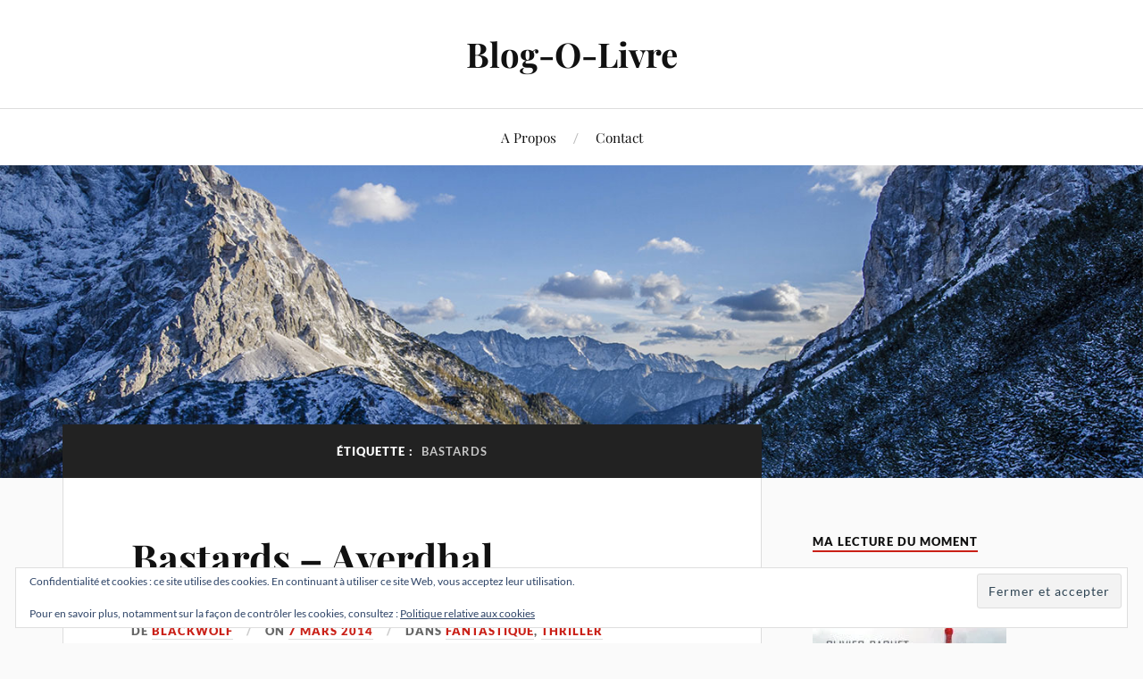

--- FILE ---
content_type: text/html; charset=UTF-8
request_url: https://www.blog-o-livre.com/tag/bastards/
body_size: 16798
content:
<!DOCTYPE html>

<html class="no-js" lang="fr-FR" prefix="og: http://ogp.me/ns# fb: http://ogp.me/ns/fb#">

	<head profile="http://gmpg.org/xfn/11">

		<meta http-equiv="Content-Type" content="text/html; charset=UTF-8" />
		<meta name="viewport" content="width=device-width, initial-scale=1.0, maximum-scale=1.0, user-scalable=no" >

		<title>bastards &#8211; Blog-O-Livre</title>
<meta name='robots' content='max-image-preview:large' />
<script>document.documentElement.className = document.documentElement.className.replace("no-js","js");</script>
<link rel='dns-prefetch' href='//secure.gravatar.com' />
<link rel='dns-prefetch' href='//stats.wp.com' />
<link rel='dns-prefetch' href='//v0.wordpress.com' />
<link rel='dns-prefetch' href='//widgets.wp.com' />
<link rel='dns-prefetch' href='//s0.wp.com' />
<link rel='dns-prefetch' href='//0.gravatar.com' />
<link rel='dns-prefetch' href='//1.gravatar.com' />
<link rel='dns-prefetch' href='//2.gravatar.com' />
<link rel='dns-prefetch' href='//jetpack.wordpress.com' />
<link rel='dns-prefetch' href='//public-api.wordpress.com' />
<link rel='preconnect' href='//i0.wp.com' />
<link rel="alternate" type="application/rss+xml" title="Blog-O-Livre &raquo; Flux" href="https://www.blog-o-livre.com/feed/" />
<link rel="alternate" type="application/rss+xml" title="Blog-O-Livre &raquo; Flux des commentaires" href="https://www.blog-o-livre.com/comments/feed/" />
<link rel="alternate" type="application/rss+xml" title="Blog-O-Livre &raquo; Flux de l’étiquette bastards" href="https://www.blog-o-livre.com/tag/bastards/feed/" />
<style id='wp-img-auto-sizes-contain-inline-css' type='text/css'>
img:is([sizes=auto i],[sizes^="auto," i]){contain-intrinsic-size:3000px 1500px}
/*# sourceURL=wp-img-auto-sizes-contain-inline-css */
</style>
<style id='wp-emoji-styles-inline-css' type='text/css'>

	img.wp-smiley, img.emoji {
		display: inline !important;
		border: none !important;
		box-shadow: none !important;
		height: 1em !important;
		width: 1em !important;
		margin: 0 0.07em !important;
		vertical-align: -0.1em !important;
		background: none !important;
		padding: 0 !important;
	}
/*# sourceURL=wp-emoji-styles-inline-css */
</style>
<style id='wp-block-library-inline-css' type='text/css'>
:root{--wp-block-synced-color:#7a00df;--wp-block-synced-color--rgb:122,0,223;--wp-bound-block-color:var(--wp-block-synced-color);--wp-editor-canvas-background:#ddd;--wp-admin-theme-color:#007cba;--wp-admin-theme-color--rgb:0,124,186;--wp-admin-theme-color-darker-10:#006ba1;--wp-admin-theme-color-darker-10--rgb:0,107,160.5;--wp-admin-theme-color-darker-20:#005a87;--wp-admin-theme-color-darker-20--rgb:0,90,135;--wp-admin-border-width-focus:2px}@media (min-resolution:192dpi){:root{--wp-admin-border-width-focus:1.5px}}.wp-element-button{cursor:pointer}:root .has-very-light-gray-background-color{background-color:#eee}:root .has-very-dark-gray-background-color{background-color:#313131}:root .has-very-light-gray-color{color:#eee}:root .has-very-dark-gray-color{color:#313131}:root .has-vivid-green-cyan-to-vivid-cyan-blue-gradient-background{background:linear-gradient(135deg,#00d084,#0693e3)}:root .has-purple-crush-gradient-background{background:linear-gradient(135deg,#34e2e4,#4721fb 50%,#ab1dfe)}:root .has-hazy-dawn-gradient-background{background:linear-gradient(135deg,#faaca8,#dad0ec)}:root .has-subdued-olive-gradient-background{background:linear-gradient(135deg,#fafae1,#67a671)}:root .has-atomic-cream-gradient-background{background:linear-gradient(135deg,#fdd79a,#004a59)}:root .has-nightshade-gradient-background{background:linear-gradient(135deg,#330968,#31cdcf)}:root .has-midnight-gradient-background{background:linear-gradient(135deg,#020381,#2874fc)}:root{--wp--preset--font-size--normal:16px;--wp--preset--font-size--huge:42px}.has-regular-font-size{font-size:1em}.has-larger-font-size{font-size:2.625em}.has-normal-font-size{font-size:var(--wp--preset--font-size--normal)}.has-huge-font-size{font-size:var(--wp--preset--font-size--huge)}.has-text-align-center{text-align:center}.has-text-align-left{text-align:left}.has-text-align-right{text-align:right}.has-fit-text{white-space:nowrap!important}#end-resizable-editor-section{display:none}.aligncenter{clear:both}.items-justified-left{justify-content:flex-start}.items-justified-center{justify-content:center}.items-justified-right{justify-content:flex-end}.items-justified-space-between{justify-content:space-between}.screen-reader-text{border:0;clip-path:inset(50%);height:1px;margin:-1px;overflow:hidden;padding:0;position:absolute;width:1px;word-wrap:normal!important}.screen-reader-text:focus{background-color:#ddd;clip-path:none;color:#444;display:block;font-size:1em;height:auto;left:5px;line-height:normal;padding:15px 23px 14px;text-decoration:none;top:5px;width:auto;z-index:100000}html :where(.has-border-color){border-style:solid}html :where([style*=border-top-color]){border-top-style:solid}html :where([style*=border-right-color]){border-right-style:solid}html :where([style*=border-bottom-color]){border-bottom-style:solid}html :where([style*=border-left-color]){border-left-style:solid}html :where([style*=border-width]){border-style:solid}html :where([style*=border-top-width]){border-top-style:solid}html :where([style*=border-right-width]){border-right-style:solid}html :where([style*=border-bottom-width]){border-bottom-style:solid}html :where([style*=border-left-width]){border-left-style:solid}html :where(img[class*=wp-image-]){height:auto;max-width:100%}:where(figure){margin:0 0 1em}html :where(.is-position-sticky){--wp-admin--admin-bar--position-offset:var(--wp-admin--admin-bar--height,0px)}@media screen and (max-width:600px){html :where(.is-position-sticky){--wp-admin--admin-bar--position-offset:0px}}

/*# sourceURL=wp-block-library-inline-css */
</style><style id='global-styles-inline-css' type='text/css'>
:root{--wp--preset--aspect-ratio--square: 1;--wp--preset--aspect-ratio--4-3: 4/3;--wp--preset--aspect-ratio--3-4: 3/4;--wp--preset--aspect-ratio--3-2: 3/2;--wp--preset--aspect-ratio--2-3: 2/3;--wp--preset--aspect-ratio--16-9: 16/9;--wp--preset--aspect-ratio--9-16: 9/16;--wp--preset--color--black: #111;--wp--preset--color--cyan-bluish-gray: #abb8c3;--wp--preset--color--white: #fff;--wp--preset--color--pale-pink: #f78da7;--wp--preset--color--vivid-red: #cf2e2e;--wp--preset--color--luminous-vivid-orange: #ff6900;--wp--preset--color--luminous-vivid-amber: #fcb900;--wp--preset--color--light-green-cyan: #7bdcb5;--wp--preset--color--vivid-green-cyan: #00d084;--wp--preset--color--pale-cyan-blue: #8ed1fc;--wp--preset--color--vivid-cyan-blue: #0693e3;--wp--preset--color--vivid-purple: #9b51e0;--wp--preset--color--accent: #ca2017;--wp--preset--color--dark-gray: #333;--wp--preset--color--medium-gray: #555;--wp--preset--color--light-gray: #777;--wp--preset--gradient--vivid-cyan-blue-to-vivid-purple: linear-gradient(135deg,rgb(6,147,227) 0%,rgb(155,81,224) 100%);--wp--preset--gradient--light-green-cyan-to-vivid-green-cyan: linear-gradient(135deg,rgb(122,220,180) 0%,rgb(0,208,130) 100%);--wp--preset--gradient--luminous-vivid-amber-to-luminous-vivid-orange: linear-gradient(135deg,rgb(252,185,0) 0%,rgb(255,105,0) 100%);--wp--preset--gradient--luminous-vivid-orange-to-vivid-red: linear-gradient(135deg,rgb(255,105,0) 0%,rgb(207,46,46) 100%);--wp--preset--gradient--very-light-gray-to-cyan-bluish-gray: linear-gradient(135deg,rgb(238,238,238) 0%,rgb(169,184,195) 100%);--wp--preset--gradient--cool-to-warm-spectrum: linear-gradient(135deg,rgb(74,234,220) 0%,rgb(151,120,209) 20%,rgb(207,42,186) 40%,rgb(238,44,130) 60%,rgb(251,105,98) 80%,rgb(254,248,76) 100%);--wp--preset--gradient--blush-light-purple: linear-gradient(135deg,rgb(255,206,236) 0%,rgb(152,150,240) 100%);--wp--preset--gradient--blush-bordeaux: linear-gradient(135deg,rgb(254,205,165) 0%,rgb(254,45,45) 50%,rgb(107,0,62) 100%);--wp--preset--gradient--luminous-dusk: linear-gradient(135deg,rgb(255,203,112) 0%,rgb(199,81,192) 50%,rgb(65,88,208) 100%);--wp--preset--gradient--pale-ocean: linear-gradient(135deg,rgb(255,245,203) 0%,rgb(182,227,212) 50%,rgb(51,167,181) 100%);--wp--preset--gradient--electric-grass: linear-gradient(135deg,rgb(202,248,128) 0%,rgb(113,206,126) 100%);--wp--preset--gradient--midnight: linear-gradient(135deg,rgb(2,3,129) 0%,rgb(40,116,252) 100%);--wp--preset--font-size--small: 16px;--wp--preset--font-size--medium: 20px;--wp--preset--font-size--large: 24px;--wp--preset--font-size--x-large: 42px;--wp--preset--font-size--normal: 18px;--wp--preset--font-size--larger: 27px;--wp--preset--spacing--20: 0.44rem;--wp--preset--spacing--30: 0.67rem;--wp--preset--spacing--40: 1rem;--wp--preset--spacing--50: 1.5rem;--wp--preset--spacing--60: 2.25rem;--wp--preset--spacing--70: 3.38rem;--wp--preset--spacing--80: 5.06rem;--wp--preset--shadow--natural: 6px 6px 9px rgba(0, 0, 0, 0.2);--wp--preset--shadow--deep: 12px 12px 50px rgba(0, 0, 0, 0.4);--wp--preset--shadow--sharp: 6px 6px 0px rgba(0, 0, 0, 0.2);--wp--preset--shadow--outlined: 6px 6px 0px -3px rgb(255, 255, 255), 6px 6px rgb(0, 0, 0);--wp--preset--shadow--crisp: 6px 6px 0px rgb(0, 0, 0);}:where(.is-layout-flex){gap: 0.5em;}:where(.is-layout-grid){gap: 0.5em;}body .is-layout-flex{display: flex;}.is-layout-flex{flex-wrap: wrap;align-items: center;}.is-layout-flex > :is(*, div){margin: 0;}body .is-layout-grid{display: grid;}.is-layout-grid > :is(*, div){margin: 0;}:where(.wp-block-columns.is-layout-flex){gap: 2em;}:where(.wp-block-columns.is-layout-grid){gap: 2em;}:where(.wp-block-post-template.is-layout-flex){gap: 1.25em;}:where(.wp-block-post-template.is-layout-grid){gap: 1.25em;}.has-black-color{color: var(--wp--preset--color--black) !important;}.has-cyan-bluish-gray-color{color: var(--wp--preset--color--cyan-bluish-gray) !important;}.has-white-color{color: var(--wp--preset--color--white) !important;}.has-pale-pink-color{color: var(--wp--preset--color--pale-pink) !important;}.has-vivid-red-color{color: var(--wp--preset--color--vivid-red) !important;}.has-luminous-vivid-orange-color{color: var(--wp--preset--color--luminous-vivid-orange) !important;}.has-luminous-vivid-amber-color{color: var(--wp--preset--color--luminous-vivid-amber) !important;}.has-light-green-cyan-color{color: var(--wp--preset--color--light-green-cyan) !important;}.has-vivid-green-cyan-color{color: var(--wp--preset--color--vivid-green-cyan) !important;}.has-pale-cyan-blue-color{color: var(--wp--preset--color--pale-cyan-blue) !important;}.has-vivid-cyan-blue-color{color: var(--wp--preset--color--vivid-cyan-blue) !important;}.has-vivid-purple-color{color: var(--wp--preset--color--vivid-purple) !important;}.has-black-background-color{background-color: var(--wp--preset--color--black) !important;}.has-cyan-bluish-gray-background-color{background-color: var(--wp--preset--color--cyan-bluish-gray) !important;}.has-white-background-color{background-color: var(--wp--preset--color--white) !important;}.has-pale-pink-background-color{background-color: var(--wp--preset--color--pale-pink) !important;}.has-vivid-red-background-color{background-color: var(--wp--preset--color--vivid-red) !important;}.has-luminous-vivid-orange-background-color{background-color: var(--wp--preset--color--luminous-vivid-orange) !important;}.has-luminous-vivid-amber-background-color{background-color: var(--wp--preset--color--luminous-vivid-amber) !important;}.has-light-green-cyan-background-color{background-color: var(--wp--preset--color--light-green-cyan) !important;}.has-vivid-green-cyan-background-color{background-color: var(--wp--preset--color--vivid-green-cyan) !important;}.has-pale-cyan-blue-background-color{background-color: var(--wp--preset--color--pale-cyan-blue) !important;}.has-vivid-cyan-blue-background-color{background-color: var(--wp--preset--color--vivid-cyan-blue) !important;}.has-vivid-purple-background-color{background-color: var(--wp--preset--color--vivid-purple) !important;}.has-black-border-color{border-color: var(--wp--preset--color--black) !important;}.has-cyan-bluish-gray-border-color{border-color: var(--wp--preset--color--cyan-bluish-gray) !important;}.has-white-border-color{border-color: var(--wp--preset--color--white) !important;}.has-pale-pink-border-color{border-color: var(--wp--preset--color--pale-pink) !important;}.has-vivid-red-border-color{border-color: var(--wp--preset--color--vivid-red) !important;}.has-luminous-vivid-orange-border-color{border-color: var(--wp--preset--color--luminous-vivid-orange) !important;}.has-luminous-vivid-amber-border-color{border-color: var(--wp--preset--color--luminous-vivid-amber) !important;}.has-light-green-cyan-border-color{border-color: var(--wp--preset--color--light-green-cyan) !important;}.has-vivid-green-cyan-border-color{border-color: var(--wp--preset--color--vivid-green-cyan) !important;}.has-pale-cyan-blue-border-color{border-color: var(--wp--preset--color--pale-cyan-blue) !important;}.has-vivid-cyan-blue-border-color{border-color: var(--wp--preset--color--vivid-cyan-blue) !important;}.has-vivid-purple-border-color{border-color: var(--wp--preset--color--vivid-purple) !important;}.has-vivid-cyan-blue-to-vivid-purple-gradient-background{background: var(--wp--preset--gradient--vivid-cyan-blue-to-vivid-purple) !important;}.has-light-green-cyan-to-vivid-green-cyan-gradient-background{background: var(--wp--preset--gradient--light-green-cyan-to-vivid-green-cyan) !important;}.has-luminous-vivid-amber-to-luminous-vivid-orange-gradient-background{background: var(--wp--preset--gradient--luminous-vivid-amber-to-luminous-vivid-orange) !important;}.has-luminous-vivid-orange-to-vivid-red-gradient-background{background: var(--wp--preset--gradient--luminous-vivid-orange-to-vivid-red) !important;}.has-very-light-gray-to-cyan-bluish-gray-gradient-background{background: var(--wp--preset--gradient--very-light-gray-to-cyan-bluish-gray) !important;}.has-cool-to-warm-spectrum-gradient-background{background: var(--wp--preset--gradient--cool-to-warm-spectrum) !important;}.has-blush-light-purple-gradient-background{background: var(--wp--preset--gradient--blush-light-purple) !important;}.has-blush-bordeaux-gradient-background{background: var(--wp--preset--gradient--blush-bordeaux) !important;}.has-luminous-dusk-gradient-background{background: var(--wp--preset--gradient--luminous-dusk) !important;}.has-pale-ocean-gradient-background{background: var(--wp--preset--gradient--pale-ocean) !important;}.has-electric-grass-gradient-background{background: var(--wp--preset--gradient--electric-grass) !important;}.has-midnight-gradient-background{background: var(--wp--preset--gradient--midnight) !important;}.has-small-font-size{font-size: var(--wp--preset--font-size--small) !important;}.has-medium-font-size{font-size: var(--wp--preset--font-size--medium) !important;}.has-large-font-size{font-size: var(--wp--preset--font-size--large) !important;}.has-x-large-font-size{font-size: var(--wp--preset--font-size--x-large) !important;}
/*# sourceURL=global-styles-inline-css */
</style>

<style id='classic-theme-styles-inline-css' type='text/css'>
/*! This file is auto-generated */
.wp-block-button__link{color:#fff;background-color:#32373c;border-radius:9999px;box-shadow:none;text-decoration:none;padding:calc(.667em + 2px) calc(1.333em + 2px);font-size:1.125em}.wp-block-file__button{background:#32373c;color:#fff;text-decoration:none}
/*# sourceURL=/wp-includes/css/classic-themes.min.css */
</style>
<link rel='stylesheet' id='contact-form-7-css' href='https://www.blog-o-livre.com/wp-content/plugins/contact-form-7/includes/css/styles.css?ver=6.1.4' type='text/css' media='all' />
<link rel='stylesheet' id='parent-style-css' href='https://www.blog-o-livre.com/wp-content/themes/lovecraft/style.css?ver=6.9' type='text/css' media='all' />
<link rel='stylesheet' id='lovecraft_googlefonts-css' href='https://www.blog-o-livre.com/wp-content/themes/lovecraft/assets/css/fonts.css?ver=6.9' type='text/css' media='all' />
<link rel='stylesheet' id='lovecraft_genericons-css' href='https://www.blog-o-livre.com/wp-content/themes/lovecraft/assets/css/genericons.min.css?ver=6.9' type='text/css' media='all' />
<link rel='stylesheet' id='lovecraft_style-css' href='https://www.blog-o-livre.com/wp-content/themes/lovecraft/style.css?ver=2.1.1' type='text/css' media='all' />
<link rel='stylesheet' id='jetpack_likes-css' href='https://www.blog-o-livre.com/wp-content/plugins/jetpack/modules/likes/style.css?ver=15.4' type='text/css' media='all' />
<script type="text/javascript" src="https://www.blog-o-livre.com/wp-includes/js/jquery/jquery.min.js?ver=3.7.1" id="jquery-core-js"></script>
<script type="text/javascript" src="https://www.blog-o-livre.com/wp-includes/js/jquery/jquery-migrate.min.js?ver=3.4.1" id="jquery-migrate-js"></script>
<script type="text/javascript" src="https://www.blog-o-livre.com/wp-content/themes/lovecraft/assets/js/doubletaptogo.min.js?ver=1" id="lovecraft_doubletap-js"></script>
<link rel="https://api.w.org/" href="https://www.blog-o-livre.com/wp-json/" /><link rel="alternate" title="JSON" type="application/json" href="https://www.blog-o-livre.com/wp-json/wp/v2/tags/535" /><link rel="EditURI" type="application/rsd+xml" title="RSD" href="https://www.blog-o-livre.com/xmlrpc.php?rsd" />
<meta name="generator" content="WordPress 6.9" />
	<style>img#wpstats{display:none}</style>
		<!-- Customizer CSS --><style type="text/css">a { color:#ca2017; }.blog-title a:hover { color:#ca2017; }.main-menu li:hover > a, .main-menu li.focus > a { color:#ca2017; }.main-menu > .menu-item-has-children > a:after { border-top-color:#ca2017; }blockquote:after { color:#ca2017; }button:hover, .button:hover, .faux-button:hover, .wp-block-button__link:hover, :root .wp-block-file__button:hover, input[type="button"]:hover, input[type="reset"]:hover, input[type="submit"]:hover { background-color:#ca2017; }.is-style-outline .wp-block-button__link:hover, .wp-block-button__link.is-style-outline:hover { color:#ca2017; }:root .has-accent-color { color:#ca2017; }:root .has-accent-background-color { background-color:#ca2017; }.post-tags a:hover { background-color:#ca2017; }.post-tags a:hover:before { border-right-color:#ca2017; }.post-content .page-links a:hover { background-color:#ca2017; }.post-navigation h4 a:hover { color:#ca2017; }.comments-title-link a { color:#ca2017; }.comments .pingbacks li a:hover { color:#ca2017; }.comment-header h4 a:hover { color:#ca2017; }.bypostauthor .comment-author-icon { background-color:#ca2017; }.form-submit #submit:hover { background-color:#ca2017; }.comments-nav a:hover { color:#ca2017; }.pingbacks-title { border-bottom-color:#ca2017; }.archive-navigation a:hover { color:#ca2017; }.widget-title { border-bottom-color:#ca2017; }.widget-content .textwidget a:hover { color:#ca2017; }.widget_archive li a:hover { color:#ca2017; }.widget_categories li a:hover { color:#ca2017; }.widget_meta li a:hover { color:#ca2017; }.widget_nav_menu li a:hover { color:#ca2017; }.widget_rss .widget-content ul a.rsswidget:hover { color:#ca2017; }#wp-calendar thead th { color:#ca2017; }#wp-calendar tfoot a:hover { color:#ca2017; }.widget .tagcloud a:hover { background-color:#ca2017; }.widget .tagcloud a:hover:before { border-right-color:#ca2017; }.footer .widget .tagcloud a:hover { background-color:#ca2017; }.footer .widget .tagcloud a:hover:before { border-right-color:#ca2017; }.credits .sep { color:#ca2017; }.credits a:hover { color:#ca2017; }.nav-toggle.active .bar { background-color:#ca2017; }.search-toggle.active .genericon { color:#ca2017; }.mobile-menu .current-menu-item:before { color:#ca2017; }.mobile-menu .current_page_item:before { color:#ca2017; }</style><!--/Customizer CSS-->
<!-- START - Open Graph and Twitter Card Tags 3.3.7 -->
 <!-- Facebook Open Graph -->
  <meta property="og:locale" content="fr_FR"/>
  <meta property="og:site_name" content="Blog-O-Livre"/>
  <meta property="og:title" content="bastards"/>
  <meta property="og:url" content="https://www.blog-o-livre.com/tag/bastards/"/>
  <meta property="og:type" content="article"/>
  <meta property="og:description" content="bastards"/>
 <!-- Google+ / Schema.org -->
  <meta itemprop="name" content="bastards"/>
  <meta itemprop="headline" content="bastards"/>
  <meta itemprop="description" content="bastards"/>
  <!--<meta itemprop="publisher" content="Blog-O-Livre"/>--> <!-- To solve: The attribute publisher.itemtype has an invalid value -->
 <!-- Twitter Cards -->
  <meta name="twitter:title" content="bastards"/>
  <meta name="twitter:url" content="https://www.blog-o-livre.com/tag/bastards/"/>
  <meta name="twitter:description" content="bastards"/>
  <meta name="twitter:card" content="summary_large_image"/>
 <!-- SEO -->
 <!-- Misc. tags -->
 <!-- is_tag -->
<!-- END - Open Graph and Twitter Card Tags 3.3.7 -->
	

	<link rel='stylesheet' id='jetpack-swiper-library-css' href='https://www.blog-o-livre.com/wp-content/plugins/jetpack/_inc/blocks/swiper.css?ver=15.4' type='text/css' media='all' />
<link rel='stylesheet' id='jetpack-carousel-css' href='https://www.blog-o-livre.com/wp-content/plugins/jetpack/modules/carousel/jetpack-carousel.css?ver=15.4' type='text/css' media='all' />
<link rel='stylesheet' id='eu-cookie-law-style-css' href='https://www.blog-o-livre.com/wp-content/plugins/jetpack/modules/widgets/eu-cookie-law/style.css?ver=15.4' type='text/css' media='all' />
</head>

	<body class="archive tag tag-bastards tag-535 wp-theme-lovecraft wp-child-theme-lovecraft-Enfant">

		
		<a class="skip-link button" href="#site-content">Skip to the content</a>

		<header class="header-wrapper">

			<div class="header section bg-white small-padding">

				<div class="section-inner group">

					
						<div class="blog-title">
							<a href="https://www.blog-o-livre.com" rel="home">Blog-O-Livre</a>
						</div>
					
											
					
				</div><!-- .section-inner -->

			</div><!-- .header -->

			<div class="toggles group">

				<button type="button" class="nav-toggle toggle">
					<div class="bar"></div>
					<div class="bar"></div>
					<div class="bar"></div>
					<span class="screen-reader-text">Toggle the mobile menu</span>
				</button>

				<button type="button" class="search-toggle toggle">
					<div class="genericon genericon-search"></div>
					<span class="screen-reader-text">Toggle the search field</span>
				</button>

			</div><!-- .toggles -->

		</header><!-- .header-wrapper -->

		<div class="navigation bg-white no-padding">

			<div class="section-inner group">

				<ul class="mobile-menu">

					<li class="page_item page-item-8497"><a href="https://www.blog-o-livre.com/presentation/">A Propos</a></li>
<li class="page_item page-item-8495"><a href="https://www.blog-o-livre.com/contact/">Contact</a></li>

				</ul>

				<div class="mobile-search">
					
<form method="get" class="search-form" id="search-form-69697e89a4472" action="https://www.blog-o-livre.com/">
	<input type="search" class="search-field" placeholder="Formulaire de recherche" name="s" id="s-69697e89a4473" />
	<button type="submit" class="search-button"><div class="genericon genericon-search"></div><span class="screen-reader-text">Search</span></button>
</form>
				</div><!-- .mobile-search -->

				<ul class="main-menu">

					<li class="page_item page-item-8497"><a href="https://www.blog-o-livre.com/presentation/">A Propos</a></li>
<li class="page_item page-item-8495"><a href="https://www.blog-o-livre.com/contact/">Contact</a></li>

				</ul><!-- .main-menu -->

			</div><!-- .section-inner -->

		</div><!-- .navigation -->

		
			<figure class="header-image bg-image" style="background-image: url( https://www.blog-o-livre.com/wp-content/themes/lovecraft/assets/images/header.jpg );">
				<img src="https://www.blog-o-livre.com/wp-content/themes/lovecraft/assets/images/header.jpg" />
			</figure>

		
		<main id="site-content">
<div class="wrapper section">

	<div class="section-inner group">

		<div class="content">

			
				<div class="archive-header">

					<h1 class="archive-title">

						Étiquette : <span>bastards</span>
						
					</h1>

					
				</div><!-- .archive-header -->

			
			
				<div class="posts" id="posts">

					<div id="post-5729" class="post post-5729 type-post status-publish format-standard hentry category-fantastique category-thriller tag-ayerdhal tag-bastards tag-fantastique-2 tag-thriller-2">

	
	
	<div class="post-inner">

		
			<div class="post-header">

				
					<h2 class="post-title"><a href="https://www.blog-o-livre.com/bastards-ayerdhal/">Bastards &#8211; Ayerdhal</a></h2>

							
		<div class="post-meta">

			<p class="post-author"><span>de </span><a href="https://www.blog-o-livre.com/author/blackwolf/" title="Articles par BlackWolf" rel="author">BlackWolf</a></p>

			<p class="post-date"><span>On </span><a href="https://www.blog-o-livre.com/bastards-ayerdhal/">7 mars 2014</a></p>

							<p class="post-categories"><span>dans </span><a href="https://www.blog-o-livre.com/category/fantastique/" rel="category tag">Fantastique</a>, <a href="https://www.blog-o-livre.com/category/thriller/" rel="category tag">Thriller</a></p>
			
			
		</div><!-- .post-meta -->

		
			</div><!-- .post-header -->

		
		
			<div class="post-content entry-content">
				<p style="text-align: justify;"><span style="text-decoration: underline;"><a href="https://i0.wp.com/www.blog-o-livre.com/wp-content/uploads/2014/03/bastards-e1393870113186.gif?ssl=1"><img data-recalc-dims="1" decoding="async" data-attachment-id="5721" data-permalink="https://www.blog-o-livre.com/bastards-ayerdhal/bastards/" data-orig-file="https://i0.wp.com/www.blog-o-livre.com/wp-content/uploads/2014/03/bastards-e1393870113186.gif?fit=164%2C250&amp;ssl=1" data-orig-size="164,250" data-comments-opened="1" data-image-meta="{&quot;aperture&quot;:&quot;0&quot;,&quot;credit&quot;:&quot;&quot;,&quot;camera&quot;:&quot;&quot;,&quot;caption&quot;:&quot;&quot;,&quot;created_timestamp&quot;:&quot;0&quot;,&quot;copyright&quot;:&quot;&quot;,&quot;focal_length&quot;:&quot;0&quot;,&quot;iso&quot;:&quot;0&quot;,&quot;shutter_speed&quot;:&quot;0&quot;,&quot;title&quot;:&quot;&quot;}" data-image-title="bastards" data-image-description="" data-image-caption="" data-medium-file="https://i0.wp.com/www.blog-o-livre.com/wp-content/uploads/2014/03/bastards-e1393870113186.gif?fit=196%2C300&amp;ssl=1" data-large-file="https://i0.wp.com/www.blog-o-livre.com/wp-content/uploads/2014/03/bastards-e1393870113186.gif?fit=164%2C250&amp;ssl=1" class="alignleft size-full wp-image-5721" alt="bastards" src="https://i0.wp.com/www.blog-o-livre.com/wp-content/uploads/2014/03/bastards-e1393870113186.gif?resize=164%2C250&#038;ssl=1" width="164" height="250" /></a>Résumé</span> : Depuis qu’il a été récompensé par le prix Pulitzer, Alexander Byrd est à court d’inspiration. En désespoir de cause, il envisage de s’inscrire au cours d’écriture créative de Colum McCann, qui attire son attention sur un curieux fait divers, une très vieille dame qui se serait débarrassée de trois agresseurs avec un outil de jardin et la seule aide d’un chat, Cat-Oldie.<br />
Entre l’écrivain et la vieille dame naît une relation étrange.<br />
Des femmes aussi félines que fatales, sensuelles, protectrices et violentes, font leur apparition dans sa vie, se révélant impliquées dans une étrange guerre dont les racines plongent profondément dans l’histoire…<br />
La quête d’Alexander se transforme en une dangereuse investigation qui ravive une guerre entre services spéciaux impliquant cette mystérieuse matriarche, et le conduit à requérir l’assistance de ses amis Norman Spinrad et Jerome Charyn…</p>
<p style="text-align: justify;"><span style="text-decoration: underline;">Edition</span> : Au Diable Vauvert</p>
<p>&nbsp;</p>
<p style="text-align: justify;"><span style="text-decoration: underline;">Mon Avis</span> : Si vous suivez ce blog vous savez que Ayerdhal fait partie des auteurs qui ne m&rsquo;ont jamais vraiment déçu et dont chaque nouveau roman me donne envie de le lire. C&rsquo;était déjà le cas il y a environ un an avec la sortie de son Thriller politique Rainbow Warriors qui m&rsquo;avait fait passer un très bon moment de lecture avec une histoire percutante et intelligente (ma chronique <a title="Rainbow Warriors – Ayerdhal" href="https://www.blog-o-livre.com/rainbowwarriors-ayerdhal/">ici</a>). Quand on m&rsquo;a proposé de découvrir son tout dernier roman, publié il y a quelques semaines, je me suis rapidement laissé tenter. À noter la belle illustration de couverture que je trouve vraiment sympathique.</p>
<p style="text-align: justify;">À travers ce roman l&rsquo;auteur confirme encore une fois tout le bien que je pense de ses écrits, en effet l&rsquo;auteur nous offre ici un mélange de genre toujours aussi efficace et prenant. Ici il démarre doucement et de façon intéressante par un polar de base, lançant un écrivain victime du syndrome de la page blanche à la recherche de l&rsquo;inspiration en retrouvant une vieille dame qui a éliminé trois agresseurs avec son chat, pour glisser lentement au fil des pages dans une histoire plus mystique avec cette bataille ancestrale qui remonte à l&rsquo;Egypte antique et plongeant aussi clairement dans le fantastique. L&rsquo;auteur proposait déjà ce genre de mélange avec Transparence et Résurgence et il prouve encore une fois qu&rsquo;il le manie de façon vraiment réussie, haletante et captivante, arrivant surtout à rendre l&rsquo;ensemble logique et cohérent du début à la fin. On sent d&rsquo;ailleurs bien qu&rsquo;il maîtrise parfaitement son histoire que ce soit en terme de rythme, de suspens et encore de rebondissements.</p>
<p style="text-align: justify;">L&rsquo;autre aspect vraiment intéressant du roman vient de sa construction, j&rsquo;ai eu l&rsquo;impression il était clairement pensé comme une histoire à épisode, un peu comme une série TV tout en conservant une densité littéraire. Chaque chapitre est, selon moi, construit comme un épisode avec ses pauses et ses changements de plans, ce qui offre ainsi à l&rsquo;histoire sont lot de cliffangher et aussi un rythme vraiment entrainant ; le lecteur tournant les pages avec envie pour en apprendre plus et savoir comment va s&rsquo;en sortir notre héros face aux nombreux secrets, complots et trahisons qu&rsquo;il découvre au fil des pages. Malgré une légère impression que tout part dans tous les sens, rien n&rsquo;est laissé au hasard et très vite au fil des pages on se rend compte que chaque détail, chaque révélation va avoir son importance et que l&rsquo;auteur sait donner au bon moment le petit rebondissement qui fait qu&rsquo;on ne s&rsquo;ennuie jamais. D&rsquo;ailleurs en parlant de série j&rsquo;ai trouvé que ce roman possède un petit côté Dark Angel, que ce soit à travers certaines idées comme sur le côté nerveux du récit.</p>
<p style="text-align: justify;">Mais voilà cet aspect possède aussi ses quelques défauts, en effet à trop vouloir jouer sur le rythme, par moment tout va un peu trop vite, les révélations et les secrets trouvant parfois leurs réponses un peu trop rapidement avec le bon personnage qui a la bonne information et cela toujours au bon moment. Autre point qui m&rsquo;a légèrement surpris, et qui se révèle peut-être plus personnel, l&rsquo;auteur m&rsquo;avait habitué dans ses différents romans que j&rsquo;ai lu à une critique sociale souvent acerbe, percutante et intelligence. On retrouve bien ici toujours cet aspect, avec des réflexions intéressantes sur le monde des finances, la gouvernance, les complots ou encore sur la place des personnes âgées, mais le tout m&rsquo;a paru moins développé, plus dilué dans l’adrénaline et l&rsquo;action ce qui me laisse légèrement sur ma faim. Mais rien de non plus vraiment dérangeant tant le lecteur se retrouve happé.</p>
<p style="text-align: justify;">Par contre, Ayerdhal développe un aspect que j&rsquo;ai trouvé vraiment intéressant et qui m&rsquo;a bien accroché, c&rsquo;est sur le rôle d&rsquo;écrivain qui prend une place importante dans l&rsquo;histoire. Il part de ce syndrome de la page blanche pour nous dévoiler un peu l&rsquo;aspect de création, d&rsquo;histoire dans l&rsquo;histoire, qui va aussi avoir son importance par la suite du roman par la façon dont le héros va appréhender les épreuves. D&rsquo;avoir un écrivain comme personnage principal permet aussi à l&rsquo;auteur d&rsquo;offrir un hommage à différentes auteurs connus et reconnus ce qui offre des clins d’œil intéressants je trouve, même si souvent un peu trop fictifs. À noter aussi une scène de course poursuite en moto qui se révèle vraiment décapante et vivante.</p>
<p style="text-align: justify;">Concernant les personnages ils se révèlent tous intéressants, touchants, soignés et vraiment efficaces. On retrouve ainsi un panel de personnages qui accroche le lecteur facilement et rapidement, entre Alexander qui se révèle un héros profondément humain portant un regard intéressant sur le monde et ce qui l&rsquo;entoure avec ses émotions et ses sentiments, Cat-Oldie, elle, capte vraiment par sa répartie et son humour souvent décapant, mais aussi par sa capacité à voir énormément de choses et à manipuler les autres, ou encore tous les autres protagonistes qui vont graviter autour d&rsquo;eux qui se révèlent tous, d&rsquo;une façon ou d&rsquo;une autre, prenants avec leurs qualités et leurs défauts. L&rsquo;aspect qui tourne autour du chat m&rsquo;a aussi vraiment plu, se révélant traité de façon efficace, principalement dans la construction hiérarchique du clan. J&rsquo;ai juste peut-être un léger reproche à faire, c&rsquo;est concernant la facilité à laquelle le héros se fait des amis qui sont prêts à énormément de choses pour lui, c&rsquo;est parfois un peu trop facile.</p>
<p style="text-align: justify;">La plume de l&rsquo;auteur se révèle vraiment vive, percutante et entrainante plongeant le lecteur dès la première page dans son histoire pour ne jamais le lâcher tout en restant d&rsquo;actualité et offrant un humour des plus efficace à travers ce personnage fascinant de Cat-Oldie. Au final on obtient un roman au rythme haletant du début à la fin avec son lot d&rsquo;action et de course poursuite très visuelles. J&rsquo;ai passé un bon moment avec ce roman même si j&rsquo;avoue certaines idées auraient pu être plus développées. La conclusion laisse des questions en suspens, à voir si un jour une suite sera écrite. En tout cas je lirai sans soucis d&rsquo;autres romans de l&rsquo;auteur.</p>
<p style="text-align: justify;"><span style="text-decoration: underline;">En Résumé</span> : J&rsquo;ai passé un bon moment de lecture avec ce roman qui m&rsquo;a plongé dans une histoire décapante, démarrant comme un polar pour finir dans une histoire mystique avec une pointe de fantastique qui se révèle vraiment passionnante. L’ensemble est vraiment bien rythmé, rempli d&rsquo;action et on a du mal à lâcher le livre. La construction du récit se révèle intéressante, un peu comme une série TV où chaque chapitre représente un épisode. Les personnages se révèlent tous intéressants, attachants et efficaces. Alors certes, certaines révélations m&rsquo;ont paru trop facile, certains liens se nouent parfois trop rapidement et j&rsquo;ai trouvé la critique sociale un peu soft, surtout au vu des autres romans de l&rsquo;auteur, mais ces défauts sont vite balayés par la frénésie qui emporte le lecteur pour peu qu&rsquo;il se laisse aller. La plume se révèle vraiment vive, efficace et entrainante. La conclusion laisse des questions en suspens, peut-être pour une suite. En tout cas je lirai sans soucis d&rsquo;autres romans de l&rsquo;auteur.</p>
<p style="text-align: justify;"><span style="text-decoration: underline;">Ma Note</span> : <strong>8/10</strong></p>
			</div>

			
	</div><!-- .post-inner -->

</div><!-- .post -->

				</div><!-- .posts -->

				
			
		</div><!-- .content -->

		<aside class="sidebar">

	<div id="text-6" class="widget widget_text"><div class="widget-content"><h3 class="widget-title">Ma Lecture du Moment</h3>			<div class="textwidget"><p><img loading="lazy" decoding="async" data-recalc-dims="1" class="aligncenter size-full wp-image-51233" src="https://i0.wp.com/www.blog-o-livre.com/wp-content/uploads/2025/09/les-machines-fantomes-e1757502577426.jpg?resize=217%2C300&#038;ssl=1" alt="" width="217" height="300" /></p>
</div>
		</div></div><div id="search-4" class="widget widget_search"><div class="widget-content"><h3 class="widget-title">Vous Êtes Perdu ?</h3>
<form method="get" class="search-form" id="search-form-69697e89a5ed4" action="https://www.blog-o-livre.com/">
	<input type="search" class="search-field" placeholder="Formulaire de recherche" name="s" id="s-69697e89a5ed5" />
	<button type="submit" class="search-button"><div class="genericon genericon-search"></div><span class="screen-reader-text">Search</span></button>
</form>
</div></div><div id="widget_lovecraft_recent_comments-4" class="widget Widget_Lovecraft_Recent_Comments"><div class="widget-content"><h3 class="widget-title">Vos Dernières Griffes</h3>
			<ul class="lovecraft-widget-list">

				
						<li class="group">

							<a href="https://www.blog-o-livre.com/a-natural-history-of-dragons-a-memoir-by-lady-trent-marie-brennan/#comment-102580">

								<div class="post-icon">
									<img alt='' src='https://secure.gravatar.com/avatar/?s=100&#038;d=wavatar&#038;r=g' srcset='https://secure.gravatar.com/avatar/?s=200&#038;d=wavatar&#038;r=g 2x' class='avatar avatar-100 photo avatar-default' height='100' width='100' loading='lazy' decoding='async'/>								</div>

								<div class="inner">
									<p class="title"><span>Une Histoire naturelle des dragons (Les Mémoires de Lady Trent #1) de Marie Brennan &#8211; Les Blablas de Tachan</span></p>
									<p class="excerpt">"[&#8230;] N&rsquo;hésitez pas à lire aussi les avis de : Black Wolf, Bulle ..."</p>
								</div>

							</a>

						</li>

						
						<li class="group">

							<a href="https://www.blog-o-livre.com/blue-in-green-ram-v-anand-rk-john-pearson-aditya-bidikar-tom-muller/#comment-101590">

								<div class="post-icon">
									<img alt='' src='https://secure.gravatar.com/avatar/6e0eb074e2237fefe90aa0f8a68d65221de3694a96094efccd25736cb17c23fb?s=100&#038;d=wavatar&#038;r=g' srcset='https://secure.gravatar.com/avatar/6e0eb074e2237fefe90aa0f8a68d65221de3694a96094efccd25736cb17c23fb?s=200&#038;d=wavatar&#038;r=g 2x' class='avatar avatar-100 photo' height='100' width='100' loading='lazy' decoding='async'/>								</div>

								<div class="inner">
									<p class="title"><span>BlackWolf</span></p>
									<p class="excerpt">"Après il me reste encore 3 chroniques à sortir concernant Ram V. On ..."</p>
								</div>

							</a>

						</li>

						
						<li class="group">

							<a href="https://www.blog-o-livre.com/blue-in-green-ram-v-anand-rk-john-pearson-aditya-bidikar-tom-muller/#comment-101589">

								<div class="post-icon">
									<img alt='' src='https://secure.gravatar.com/avatar/6e0eb074e2237fefe90aa0f8a68d65221de3694a96094efccd25736cb17c23fb?s=100&#038;d=wavatar&#038;r=g' srcset='https://secure.gravatar.com/avatar/6e0eb074e2237fefe90aa0f8a68d65221de3694a96094efccd25736cb17c23fb?s=200&#038;d=wavatar&#038;r=g 2x' class='avatar avatar-100 photo' height='100' width='100' loading='lazy' decoding='async'/>								</div>

								<div class="inner">
									<p class="title"><span>BlackWolf</span></p>
									<p class="excerpt">"Après ce n'en est pas la composante première, mais oui l'ambiance musicale est ..."</p>
								</div>

							</a>

						</li>

						
						<li class="group">

							<a href="https://www.blog-o-livre.com/blue-in-green-ram-v-anand-rk-john-pearson-aditya-bidikar-tom-muller/#comment-101585">

								<div class="post-icon">
									<img alt='' src='https://secure.gravatar.com/avatar/798bf2bbfb2ba5b0bdb44c5e0b533106c1f43980eb95e8cbcc7d71625fe64a7d?s=100&#038;d=wavatar&#038;r=g' srcset='https://secure.gravatar.com/avatar/798bf2bbfb2ba5b0bdb44c5e0b533106c1f43980eb95e8cbcc7d71625fe64a7d?s=200&#038;d=wavatar&#038;r=g 2x' class='avatar avatar-100 photo' height='100' width='100' loading='lazy' decoding='async'/>								</div>

								<div class="inner">
									<p class="title"><span>Taliesin</span></p>
									<p class="excerpt">"Oui ben voilà encore une fois au vu du résumé et de ce ..."</p>
								</div>

							</a>

						</li>

						
						<li class="group">

							<a href="https://www.blog-o-livre.com/blue-in-green-ram-v-anand-rk-john-pearson-aditya-bidikar-tom-muller/#comment-101584">

								<div class="post-icon">
									<img alt='' src='https://secure.gravatar.com/avatar/ae91f5f1b5d3c6d287d180d74058ce85f413d3bec524ed6223d579d404581256?s=100&#038;d=wavatar&#038;r=g' srcset='https://secure.gravatar.com/avatar/ae91f5f1b5d3c6d287d180d74058ce85f413d3bec524ed6223d579d404581256?s=200&#038;d=wavatar&#038;r=g 2x' class='avatar avatar-100 photo' height='100' width='100' loading='lazy' decoding='async'/>								</div>

								<div class="inner">
									<p class="title"><span>Mariejuliet</span></p>
									<p class="excerpt">"Surprenant, un comic sur du jazz. "</p>
								</div>

							</a>

						</li>

						
			</ul>

			</div></div><div id="categories-4" class="widget widget_categories"><div class="widget-content"><h3 class="widget-title">Catégories</h3>
			<ul>
					<li class="cat-item cat-item-2"><a href="https://www.blog-o-livre.com/category/achats/">Achats</a> (70)
</li>
	<li class="cat-item cat-item-3"><a href="https://www.blog-o-livre.com/category/bandedessine/">Bande Dessinée</a> (83)
</li>
	<li class="cat-item cat-item-1174"><a href="https://www.blog-o-livre.com/category/cinema/">Cinéma</a> (4)
</li>
	<li class="cat-item cat-item-4"><a href="https://www.blog-o-livre.com/category/fantastique/">Fantastique</a> (142)
</li>
	<li class="cat-item cat-item-12"><a href="https://www.blog-o-livre.com/category/fantasy/">Fantasy</a> (410)
</li>
	<li class="cat-item cat-item-5"><a href="https://www.blog-o-livre.com/category/frissons/">Frissons</a> (30)
</li>
	<li class="cat-item cat-item-6"><a href="https://www.blog-o-livre.com/category/jeunesse/">Jeunesse</a> (52)
</li>
	<li class="cat-item cat-item-7"><a href="https://www.blog-o-livre.com/category/news/">News</a> (52)
</li>
	<li class="cat-item cat-item-1"><a href="https://www.blog-o-livre.com/category/non-classe/">Non classé</a> (1)
</li>
	<li class="cat-item cat-item-1574"><a href="https://www.blog-o-livre.com/category/non-fiction/">Non-Fiction</a> (1)
</li>
	<li class="cat-item cat-item-8"><a href="https://www.blog-o-livre.com/category/nouvelles/">Nouvelles</a> (80)
</li>
	<li class="cat-item cat-item-9"><a href="https://www.blog-o-livre.com/category/romancontemporain/">Roman Contemporain</a> (9)
</li>
	<li class="cat-item cat-item-11"><a href="https://www.blog-o-livre.com/category/sciencefiction/">Science-Fiction</a> (335)
</li>
	<li class="cat-item cat-item-10"><a href="https://www.blog-o-livre.com/category/thriller/">Thriller</a> (46)
</li>
			</ul>

			</div></div><div id="custom_html-2" class="widget_text widget widget_custom_html"><div class="widget_text widget-content"><h3 class="widget-title">Où me retrouver</h3><div class="textwidget custom-html-widget"><a href="https://twitter.com/BlogOLivre"><img data-recalc-dims="1" src="https://i0.wp.com/www.blog-o-livre.com/wp-content/uploads/2013/06/twitter-e1371751033322.png?w=629" alt="twitter"></a>&nbsp; &nbsp;<a href="https://www.facebook.com/pages/Blog-o-livre/161442577240254"><img data-recalc-dims="1" src="https://i0.wp.com/www.blog-o-livre.com/wp-content/uploads/2013/06/facebook-e1371750996711.jpg?w=629" alt="facebook"></a></div></div></div>
</aside><!-- .sidebar -->

	</div><!-- .section-inner -->

</div><!-- .wrapper -->


	<div class="footer section big-padding bg-white">
		
		<div class="section-inner">
			
			<div class="widgets">
				
								
			</div>
			
			<div class="widgets">
				
				<div id="eu_cookie_law_widget-2" class="widget widget_eu_cookie_law_widget"><div class="widget-content">
<div
	class="hide-on-button"
	data-hide-timeout="30"
	data-consent-expiration="180"
	id="eu-cookie-law"
>
	<form method="post" id="jetpack-eu-cookie-law-form">
		<input type="submit" value="Fermer et accepter" class="accept" />
	</form>

	Confidentialité et cookies : ce site utilise des cookies. En continuant à utiliser ce site Web, vous acceptez leur utilisation.<br />
<br />
Pour en savoir plus, notamment sur la façon de contrôler les cookies, consultez :
		<a href="https://automattic.com/cookies/" rel="nofollow">
		Politique relative aux cookies	</a>
</div>
</div></div>				
			</div>
			
			<div class="widgets">
				
								
			</div>
			
			<div class="clear"></div>
			
		</div> <!-- /section-inner -->
		
	</div> <!-- /footer.section -->


<div class="credits section bg-dark">
			
<p>&copy; 2010 - 2026 Blog-o-Livre</p>

</div> <!-- /credits.section -->

<script type="speculationrules">
{"prefetch":[{"source":"document","where":{"and":[{"href_matches":"/*"},{"not":{"href_matches":["/wp-*.php","/wp-admin/*","/wp-content/uploads/*","/wp-content/*","/wp-content/plugins/*","/wp-content/themes/lovecraft%20-%20Enfant/*","/wp-content/themes/lovecraft/*","/*\\?(.+)"]}},{"not":{"selector_matches":"a[rel~=\"nofollow\"]"}},{"not":{"selector_matches":".no-prefetch, .no-prefetch a"}}]},"eagerness":"conservative"}]}
</script>
	<div style="display:none">
			<div class="grofile-hash-map-64c82264ffe4808e22e7c504e01031dd">
		</div>
		<div class="grofile-hash-map-3d077d07d93612be18f566a54171e947">
		</div>
		<div class="grofile-hash-map-dbc173fd7870659ac9c09d8a70ad45c6">
		</div>
		</div>
				<div id="jp-carousel-loading-overlay">
			<div id="jp-carousel-loading-wrapper">
				<span id="jp-carousel-library-loading">&nbsp;</span>
			</div>
		</div>
		<div class="jp-carousel-overlay" style="display: none;">

		<div class="jp-carousel-container">
			<!-- The Carousel Swiper -->
			<div
				class="jp-carousel-wrap swiper jp-carousel-swiper-container jp-carousel-transitions"
				itemscope
				itemtype="https://schema.org/ImageGallery">
				<div class="jp-carousel swiper-wrapper"></div>
				<div class="jp-swiper-button-prev swiper-button-prev">
					<svg width="25" height="24" viewBox="0 0 25 24" fill="none" xmlns="http://www.w3.org/2000/svg">
						<mask id="maskPrev" mask-type="alpha" maskUnits="userSpaceOnUse" x="8" y="6" width="9" height="12">
							<path d="M16.2072 16.59L11.6496 12L16.2072 7.41L14.8041 6L8.8335 12L14.8041 18L16.2072 16.59Z" fill="white"/>
						</mask>
						<g mask="url(#maskPrev)">
							<rect x="0.579102" width="23.8823" height="24" fill="#FFFFFF"/>
						</g>
					</svg>
				</div>
				<div class="jp-swiper-button-next swiper-button-next">
					<svg width="25" height="24" viewBox="0 0 25 24" fill="none" xmlns="http://www.w3.org/2000/svg">
						<mask id="maskNext" mask-type="alpha" maskUnits="userSpaceOnUse" x="8" y="6" width="8" height="12">
							<path d="M8.59814 16.59L13.1557 12L8.59814 7.41L10.0012 6L15.9718 12L10.0012 18L8.59814 16.59Z" fill="white"/>
						</mask>
						<g mask="url(#maskNext)">
							<rect x="0.34375" width="23.8822" height="24" fill="#FFFFFF"/>
						</g>
					</svg>
				</div>
			</div>
			<!-- The main close buton -->
			<div class="jp-carousel-close-hint">
				<svg width="25" height="24" viewBox="0 0 25 24" fill="none" xmlns="http://www.w3.org/2000/svg">
					<mask id="maskClose" mask-type="alpha" maskUnits="userSpaceOnUse" x="5" y="5" width="15" height="14">
						<path d="M19.3166 6.41L17.9135 5L12.3509 10.59L6.78834 5L5.38525 6.41L10.9478 12L5.38525 17.59L6.78834 19L12.3509 13.41L17.9135 19L19.3166 17.59L13.754 12L19.3166 6.41Z" fill="white"/>
					</mask>
					<g mask="url(#maskClose)">
						<rect x="0.409668" width="23.8823" height="24" fill="#FFFFFF"/>
					</g>
				</svg>
			</div>
			<!-- Image info, comments and meta -->
			<div class="jp-carousel-info">
				<div class="jp-carousel-info-footer">
					<div class="jp-carousel-pagination-container">
						<div class="jp-swiper-pagination swiper-pagination"></div>
						<div class="jp-carousel-pagination"></div>
					</div>
					<div class="jp-carousel-photo-title-container">
						<h2 class="jp-carousel-photo-caption"></h2>
					</div>
					<div class="jp-carousel-photo-icons-container">
						<a href="#" class="jp-carousel-icon-btn jp-carousel-icon-info" aria-label="Activer la visibilité des métadonnées sur les photos">
							<span class="jp-carousel-icon">
								<svg width="25" height="24" viewBox="0 0 25 24" fill="none" xmlns="http://www.w3.org/2000/svg">
									<mask id="maskInfo" mask-type="alpha" maskUnits="userSpaceOnUse" x="2" y="2" width="21" height="20">
										<path fill-rule="evenodd" clip-rule="evenodd" d="M12.7537 2C7.26076 2 2.80273 6.48 2.80273 12C2.80273 17.52 7.26076 22 12.7537 22C18.2466 22 22.7046 17.52 22.7046 12C22.7046 6.48 18.2466 2 12.7537 2ZM11.7586 7V9H13.7488V7H11.7586ZM11.7586 11V17H13.7488V11H11.7586ZM4.79292 12C4.79292 16.41 8.36531 20 12.7537 20C17.142 20 20.7144 16.41 20.7144 12C20.7144 7.59 17.142 4 12.7537 4C8.36531 4 4.79292 7.59 4.79292 12Z" fill="white"/>
									</mask>
									<g mask="url(#maskInfo)">
										<rect x="0.8125" width="23.8823" height="24" fill="#FFFFFF"/>
									</g>
								</svg>
							</span>
						</a>
												<a href="#" class="jp-carousel-icon-btn jp-carousel-icon-comments" aria-label="Activer la visibilité des commentaires sur les photos">
							<span class="jp-carousel-icon">
								<svg width="25" height="24" viewBox="0 0 25 24" fill="none" xmlns="http://www.w3.org/2000/svg">
									<mask id="maskComments" mask-type="alpha" maskUnits="userSpaceOnUse" x="2" y="2" width="21" height="20">
										<path fill-rule="evenodd" clip-rule="evenodd" d="M4.3271 2H20.2486C21.3432 2 22.2388 2.9 22.2388 4V16C22.2388 17.1 21.3432 18 20.2486 18H6.31729L2.33691 22V4C2.33691 2.9 3.2325 2 4.3271 2ZM6.31729 16H20.2486V4H4.3271V18L6.31729 16Z" fill="white"/>
									</mask>
									<g mask="url(#maskComments)">
										<rect x="0.34668" width="23.8823" height="24" fill="#FFFFFF"/>
									</g>
								</svg>

								<span class="jp-carousel-has-comments-indicator" aria-label="Cette image comporte des commentaires."></span>
							</span>
						</a>
											</div>
				</div>
				<div class="jp-carousel-info-extra">
					<div class="jp-carousel-info-content-wrapper">
						<div class="jp-carousel-photo-title-container">
							<h2 class="jp-carousel-photo-title"></h2>
						</div>
						<div class="jp-carousel-comments-wrapper">
															<div id="jp-carousel-comments-loading">
									<span>Chargement des commentaires&hellip;</span>
								</div>
								<div class="jp-carousel-comments"></div>
								<div id="jp-carousel-comment-form-container">
									<span id="jp-carousel-comment-form-spinner">&nbsp;</span>
									<div id="jp-carousel-comment-post-results"></div>
																														<form id="jp-carousel-comment-form">
												<label for="jp-carousel-comment-form-comment-field" class="screen-reader-text">Écrire un commentaire...</label>
												<textarea
													name="comment"
													class="jp-carousel-comment-form-field jp-carousel-comment-form-textarea"
													id="jp-carousel-comment-form-comment-field"
													placeholder="Écrire un commentaire..."
												></textarea>
												<div id="jp-carousel-comment-form-submit-and-info-wrapper">
													<div id="jp-carousel-comment-form-commenting-as">
																													<fieldset>
																<label for="jp-carousel-comment-form-email-field">E-mail (requis)</label>
																<input type="text" name="email" class="jp-carousel-comment-form-field jp-carousel-comment-form-text-field" id="jp-carousel-comment-form-email-field" />
															</fieldset>
															<fieldset>
																<label for="jp-carousel-comment-form-author-field">Nom (requis)</label>
																<input type="text" name="author" class="jp-carousel-comment-form-field jp-carousel-comment-form-text-field" id="jp-carousel-comment-form-author-field" />
															</fieldset>
															<fieldset>
																<label for="jp-carousel-comment-form-url-field">Site web</label>
																<input type="text" name="url" class="jp-carousel-comment-form-field jp-carousel-comment-form-text-field" id="jp-carousel-comment-form-url-field" />
															</fieldset>
																											</div>
													<input
														type="submit"
														name="submit"
														class="jp-carousel-comment-form-button"
														id="jp-carousel-comment-form-button-submit"
														value="Laisser un commentaire" />
												</div>
											</form>
																											</div>
													</div>
						<div class="jp-carousel-image-meta">
							<div class="jp-carousel-title-and-caption">
								<div class="jp-carousel-photo-info">
									<h3 class="jp-carousel-caption" itemprop="caption description"></h3>
								</div>

								<div class="jp-carousel-photo-description"></div>
							</div>
							<ul class="jp-carousel-image-exif" style="display: none;"></ul>
							<a class="jp-carousel-image-download" href="#" target="_blank" style="display: none;">
								<svg width="25" height="24" viewBox="0 0 25 24" fill="none" xmlns="http://www.w3.org/2000/svg">
									<mask id="mask0" mask-type="alpha" maskUnits="userSpaceOnUse" x="3" y="3" width="19" height="18">
										<path fill-rule="evenodd" clip-rule="evenodd" d="M5.84615 5V19H19.7775V12H21.7677V19C21.7677 20.1 20.8721 21 19.7775 21H5.84615C4.74159 21 3.85596 20.1 3.85596 19V5C3.85596 3.9 4.74159 3 5.84615 3H12.8118V5H5.84615ZM14.802 5V3H21.7677V10H19.7775V6.41L9.99569 16.24L8.59261 14.83L18.3744 5H14.802Z" fill="white"/>
									</mask>
									<g mask="url(#mask0)">
										<rect x="0.870605" width="23.8823" height="24" fill="#FFFFFF"/>
									</g>
								</svg>
								<span class="jp-carousel-download-text"></span>
							</a>
							<div class="jp-carousel-image-map" style="display: none;"></div>
						</div>
					</div>
				</div>
			</div>
		</div>

		</div>
		<script type="text/javascript" src="https://www.blog-o-livre.com/wp-includes/js/dist/hooks.min.js?ver=dd5603f07f9220ed27f1" id="wp-hooks-js"></script>
<script type="text/javascript" src="https://www.blog-o-livre.com/wp-includes/js/dist/i18n.min.js?ver=c26c3dc7bed366793375" id="wp-i18n-js"></script>
<script type="text/javascript" id="wp-i18n-js-after">
/* <![CDATA[ */
wp.i18n.setLocaleData( { 'text direction\u0004ltr': [ 'ltr' ] } );
//# sourceURL=wp-i18n-js-after
/* ]]> */
</script>
<script type="text/javascript" src="https://www.blog-o-livre.com/wp-content/plugins/contact-form-7/includes/swv/js/index.js?ver=6.1.4" id="swv-js"></script>
<script type="text/javascript" id="contact-form-7-js-translations">
/* <![CDATA[ */
( function( domain, translations ) {
	var localeData = translations.locale_data[ domain ] || translations.locale_data.messages;
	localeData[""].domain = domain;
	wp.i18n.setLocaleData( localeData, domain );
} )( "contact-form-7", {"translation-revision-date":"2025-02-06 12:02:14+0000","generator":"GlotPress\/4.0.1","domain":"messages","locale_data":{"messages":{"":{"domain":"messages","plural-forms":"nplurals=2; plural=n > 1;","lang":"fr"},"This contact form is placed in the wrong place.":["Ce formulaire de contact est plac\u00e9 dans un mauvais endroit."],"Error:":["Erreur\u00a0:"]}},"comment":{"reference":"includes\/js\/index.js"}} );
//# sourceURL=contact-form-7-js-translations
/* ]]> */
</script>
<script type="text/javascript" id="contact-form-7-js-before">
/* <![CDATA[ */
var wpcf7 = {
    "api": {
        "root": "https:\/\/www.blog-o-livre.com\/wp-json\/",
        "namespace": "contact-form-7\/v1"
    }
};
//# sourceURL=contact-form-7-js-before
/* ]]> */
</script>
<script type="text/javascript" src="https://www.blog-o-livre.com/wp-content/plugins/contact-form-7/includes/js/index.js?ver=6.1.4" id="contact-form-7-js"></script>
<script type="text/javascript" src="https://www.blog-o-livre.com/wp-content/themes/lovecraft/assets/js/global.js?ver=2.1.1" id="lovecraft_global-js"></script>
<script type="text/javascript" src="https://secure.gravatar.com/js/gprofiles.js?ver=202603" id="grofiles-cards-js"></script>
<script type="text/javascript" id="wpgroho-js-extra">
/* <![CDATA[ */
var WPGroHo = {"my_hash":""};
//# sourceURL=wpgroho-js-extra
/* ]]> */
</script>
<script type="text/javascript" src="https://www.blog-o-livre.com/wp-content/plugins/jetpack/modules/wpgroho.js?ver=15.4" id="wpgroho-js"></script>
<script type="text/javascript" id="jetpack-stats-js-before">
/* <![CDATA[ */
_stq = window._stq || [];
_stq.push([ "view", {"v":"ext","blog":"54200618","post":"0","tz":"1","srv":"www.blog-o-livre.com","arch_tag":"bastards","arch_results":"1","j":"1:15.4"} ]);
_stq.push([ "clickTrackerInit", "54200618", "0" ]);
//# sourceURL=jetpack-stats-js-before
/* ]]> */
</script>
<script type="text/javascript" src="https://stats.wp.com/e-202603.js" id="jetpack-stats-js" defer="defer" data-wp-strategy="defer"></script>
<script type="text/javascript" id="jetpack-carousel-js-extra">
/* <![CDATA[ */
var jetpackSwiperLibraryPath = {"url":"https://www.blog-o-livre.com/wp-content/plugins/jetpack/_inc/blocks/swiper.js"};
var jetpackCarouselStrings = {"widths":[370,700,1000,1200,1400,2000],"is_logged_in":"","lang":"fr","ajaxurl":"https://www.blog-o-livre.com/wp-admin/admin-ajax.php","nonce":"385500735d","display_exif":"1","display_comments":"1","single_image_gallery":"1","single_image_gallery_media_file":"","background_color":"black","comment":"Commentaire","post_comment":"Laisser un commentaire","write_comment":"\u00c9crire un commentaire...","loading_comments":"Chargement des commentaires\u2026","image_label":"Ouvrez l\u2019image en plein \u00e9cran.","download_original":"Afficher dans sa taille r\u00e9elle \u003Cspan class=\"photo-size\"\u003E{0}\u003Cspan class=\"photo-size-times\"\u003E\u00d7\u003C/span\u003E{1}\u003C/span\u003E.","no_comment_text":"Veuillez ajouter du contenu \u00e0 votre commentaire.","no_comment_email":"Merci de renseigner une adresse e-mail.","no_comment_author":"Merci de renseigner votre nom.","comment_post_error":"Une erreur s\u2019est produite \u00e0 la publication de votre commentaire. Veuillez nous en excuser, et r\u00e9essayer dans quelques instants.","comment_approved":"Votre commentaire a \u00e9t\u00e9 approuv\u00e9.","comment_unapproved":"Votre commentaire est en attente de validation.","camera":"Appareil photo","aperture":"Ouverture","shutter_speed":"Vitesse d\u2019obturation","focal_length":"Focale","copyright":"Copyright","comment_registration":"0","require_name_email":"1","login_url":"https://www.blog-o-livre.com/wp-login.php?redirect_to=https%3A%2F%2Fwww.blog-o-livre.com%2Fbastards-ayerdhal%2F","blog_id":"1","meta_data":["camera","aperture","shutter_speed","focal_length","copyright"]};
//# sourceURL=jetpack-carousel-js-extra
/* ]]> */
</script>
<script type="text/javascript" src="https://www.blog-o-livre.com/wp-content/plugins/jetpack/_inc/build/carousel/jetpack-carousel.min.js?ver=15.4" id="jetpack-carousel-js"></script>
<script type="text/javascript" src="https://www.blog-o-livre.com/wp-content/plugins/jetpack/_inc/build/widgets/eu-cookie-law/eu-cookie-law.min.js?ver=20180522" id="eu-cookie-law-script-js"></script>
<script id="wp-emoji-settings" type="application/json">
{"baseUrl":"https://s.w.org/images/core/emoji/17.0.2/72x72/","ext":".png","svgUrl":"https://s.w.org/images/core/emoji/17.0.2/svg/","svgExt":".svg","source":{"concatemoji":"https://www.blog-o-livre.com/wp-includes/js/wp-emoji-release.min.js?ver=6.9"}}
</script>
<script type="module">
/* <![CDATA[ */
/*! This file is auto-generated */
const a=JSON.parse(document.getElementById("wp-emoji-settings").textContent),o=(window._wpemojiSettings=a,"wpEmojiSettingsSupports"),s=["flag","emoji"];function i(e){try{var t={supportTests:e,timestamp:(new Date).valueOf()};sessionStorage.setItem(o,JSON.stringify(t))}catch(e){}}function c(e,t,n){e.clearRect(0,0,e.canvas.width,e.canvas.height),e.fillText(t,0,0);t=new Uint32Array(e.getImageData(0,0,e.canvas.width,e.canvas.height).data);e.clearRect(0,0,e.canvas.width,e.canvas.height),e.fillText(n,0,0);const a=new Uint32Array(e.getImageData(0,0,e.canvas.width,e.canvas.height).data);return t.every((e,t)=>e===a[t])}function p(e,t){e.clearRect(0,0,e.canvas.width,e.canvas.height),e.fillText(t,0,0);var n=e.getImageData(16,16,1,1);for(let e=0;e<n.data.length;e++)if(0!==n.data[e])return!1;return!0}function u(e,t,n,a){switch(t){case"flag":return n(e,"\ud83c\udff3\ufe0f\u200d\u26a7\ufe0f","\ud83c\udff3\ufe0f\u200b\u26a7\ufe0f")?!1:!n(e,"\ud83c\udde8\ud83c\uddf6","\ud83c\udde8\u200b\ud83c\uddf6")&&!n(e,"\ud83c\udff4\udb40\udc67\udb40\udc62\udb40\udc65\udb40\udc6e\udb40\udc67\udb40\udc7f","\ud83c\udff4\u200b\udb40\udc67\u200b\udb40\udc62\u200b\udb40\udc65\u200b\udb40\udc6e\u200b\udb40\udc67\u200b\udb40\udc7f");case"emoji":return!a(e,"\ud83e\u1fac8")}return!1}function f(e,t,n,a){let r;const o=(r="undefined"!=typeof WorkerGlobalScope&&self instanceof WorkerGlobalScope?new OffscreenCanvas(300,150):document.createElement("canvas")).getContext("2d",{willReadFrequently:!0}),s=(o.textBaseline="top",o.font="600 32px Arial",{});return e.forEach(e=>{s[e]=t(o,e,n,a)}),s}function r(e){var t=document.createElement("script");t.src=e,t.defer=!0,document.head.appendChild(t)}a.supports={everything:!0,everythingExceptFlag:!0},new Promise(t=>{let n=function(){try{var e=JSON.parse(sessionStorage.getItem(o));if("object"==typeof e&&"number"==typeof e.timestamp&&(new Date).valueOf()<e.timestamp+604800&&"object"==typeof e.supportTests)return e.supportTests}catch(e){}return null}();if(!n){if("undefined"!=typeof Worker&&"undefined"!=typeof OffscreenCanvas&&"undefined"!=typeof URL&&URL.createObjectURL&&"undefined"!=typeof Blob)try{var e="postMessage("+f.toString()+"("+[JSON.stringify(s),u.toString(),c.toString(),p.toString()].join(",")+"));",a=new Blob([e],{type:"text/javascript"});const r=new Worker(URL.createObjectURL(a),{name:"wpTestEmojiSupports"});return void(r.onmessage=e=>{i(n=e.data),r.terminate(),t(n)})}catch(e){}i(n=f(s,u,c,p))}t(n)}).then(e=>{for(const n in e)a.supports[n]=e[n],a.supports.everything=a.supports.everything&&a.supports[n],"flag"!==n&&(a.supports.everythingExceptFlag=a.supports.everythingExceptFlag&&a.supports[n]);var t;a.supports.everythingExceptFlag=a.supports.everythingExceptFlag&&!a.supports.flag,a.supports.everything||((t=a.source||{}).concatemoji?r(t.concatemoji):t.wpemoji&&t.twemoji&&(r(t.twemoji),r(t.wpemoji)))});
//# sourceURL=https://www.blog-o-livre.com/wp-includes/js/wp-emoji-loader.min.js
/* ]]> */
</script>

</body>
</html>